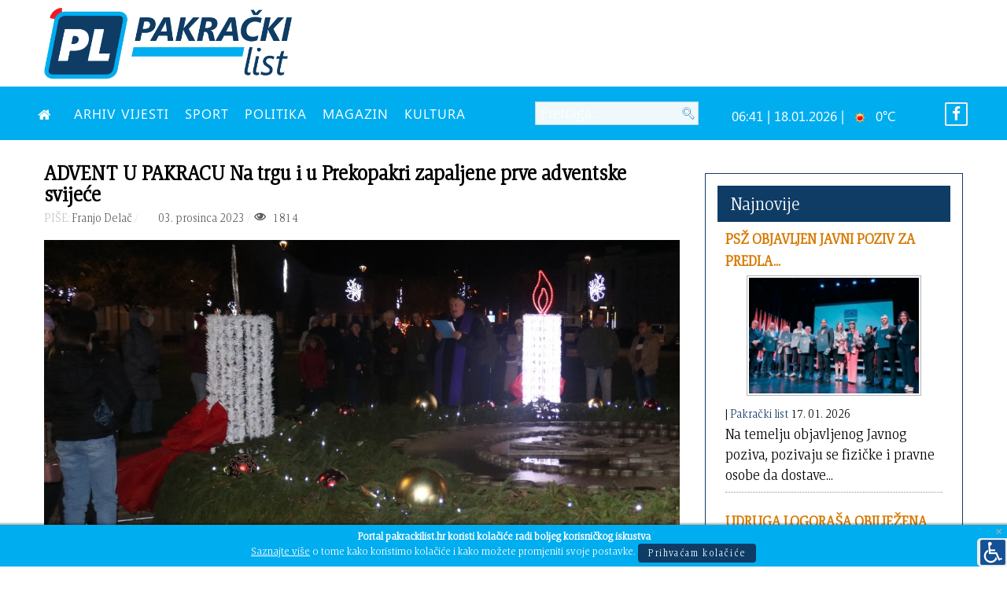

--- FILE ---
content_type: text/html; charset=utf-8
request_url: https://pakrackilist.hr/index.php/vijesti-novosti/16885-advent-u-pakracu-na-trgu-i-u-prekopakri-zapaljene-prve-adventske-svijece
body_size: 11549
content:
<!DOCTYPE html>
<html lang="hr-HR" dir="ltr">
        <head>
    
            <meta name="viewport" content="width=device-width, initial-scale=1.0">
        <meta http-equiv="X-UA-Compatible" content="IE=edge" />
        

                <link rel="icon" type="image/x-icon" href="/images/ikona.png" />
        
                <link rel="apple-touch-icon" sizes="180x180" href="/images/ikona.png">
        <link rel="icon" sizes="192x192" href="/images/ikona.png">
            
    <meta charset="utf-8" />
	<base href="https://pakrackilist.hr/index.php/vijesti-novosti/16885-advent-u-pakracu-na-trgu-i-u-prekopakri-zapaljene-prve-adventske-svijece" />
	<meta name="author" content="Franjo Delač" />
	<meta property="og:image" content="https://pakrackilist.hr/images/prosinac/advent_svećenik.JPG" />
	<meta property="twitter:image" content="https://pakrackilist.hr/images/prosinac/advent_svećenik.JPG" />
	<meta property="og:title" content="ADVENT U PAKRACU Na trgu i u Prekopakri zapaljene prve adventske svijeće" />
	<meta property="twitter:title" content="ADVENT U PAKRACU Na trgu i u Prekopakri zapaljene prve adventske svijeće" />
	<meta property="og:description" content="Paljenjem prve adventske svijeće na središnjem gradskom Trgu bana Jelačića započeo je ovogodišnji program Adventa u Pakracu, a popratili su ga i predstavnici Savjeta mladih Grada Pakraca. Prigodne riječi molitve uputio je pakrački župnik Jozo Zorić, a za glazbeni ugođaj pobrinuo se Dječji župni zb..." />
	<meta property="twitter:description" content="Paljenjem prve adventske svijeće na središnjem gradskom Trgu bana Jelačića započeo je ovogodišnji program Adventa u Pakracu, a popratili su ga i predstavnici Savjeta mladih Grada Pakraca. Prigodne riječi molitve uputio je pakrački župnik Jozo Zorić, a za glazbeni ugođaj pobrinuo se Dječji župni zb..." />
	<meta name="description" content="Informativni portal grada Pakraca" />
	<meta name="generator" content="Izrada internet stranica - Hosting by TJstudio.info" />
	<title>ADVENT U PAKRACU Na trgu i u Prekopakri zapaljene prve adventske svijeće - Pakrački LIST</title>
	<link href="/templates/pakrackilist/favicon.ico" rel="shortcut icon" type="image/vnd.microsoft.icon" />
	<link href="https://pakrackilist.hr/plugins/content/fastsocialshare/style/style.css" rel="stylesheet" />
	<link href="//cdnjs.cloudflare.com/ajax/libs/lightbox2/2.7.1/css/lightbox.css" rel="stylesheet" />
	<link href="/plugins/system/screenreader/screenreader/libraries/controller/css/elegant.css" rel="stylesheet" />
	<link href="/plugins/system/jce/css/content.css?badb4208be409b1335b815dde676300e" rel="stylesheet" />
	<link href="/media/com_rstbox/css/engagebox.css?5d9cedd4a6cb353172c68b076b39d69a" rel="stylesheet" />
	<link href="/modules/mod_carousel_banner/assets/css/style.min.css?v=3.0.0" rel="stylesheet" />
	<link href="/modules/mod_rokajaxsearch/css/rokajaxsearch.css" rel="stylesheet" />
	<link href="/modules/mod_rokajaxsearch/themes/blue/rokajaxsearch-theme.css" rel="stylesheet" />
	<link href="/modules/mod_sj_weather/assets/css/styles.css" rel="stylesheet" />
	<link href="https://pakrackilist.hr/modules/mod_bt_contentslider/tmpl/css/btcontentslider.css" rel="stylesheet" />
	<link href="/media/gantry5/assets/css/font-awesome.min.css" rel="stylesheet" />
	<link href="/media/gantry5/engines/nucleus/css-compiled/nucleus.css" rel="stylesheet" />
	<link href="/templates/pakrackilist/custom/css-compiled/helium_20.css" rel="stylesheet" />
	<link href="/media/gantry5/assets/css/bootstrap-gantry.css" rel="stylesheet" />
	<link href="/media/gantry5/engines/nucleus/css-compiled/joomla.css" rel="stylesheet" />
	<link href="/media/jui/css/icomoon.css" rel="stylesheet" />
	<link href="/templates/pakrackilist/custom/css-compiled/helium-joomla_20.css" rel="stylesheet" />
	<link href="/templates/pakrackilist/custom/css-compiled/custom_20.css" rel="stylesheet" />
	<style>
#accessibility-links #text_plugin{width:40px;}.rstboxes .rstboxCookieBar {
	overflow:hidden;
	font-size:16px;
}
.rstboxes .rstboxCookieBar .btn {
	margin-left:20px;
}
.rstboxes .rstboxCookieBar .rstbox-close:hover {
    background-color: rgba(0, 0, 0, 0.9);
    color: #fff;
}
.rstboxes .rstboxCookieBar .rstbox-close {
    background-color: rgba(0, 0, 0, 0.7);
    display: block;
    font-size: 35px;
    height: 100%;
    line-height: 0;
    padding: 38px 30px;
    right: 0;
    top: 0;
    width: auto;
}

@media only screen and (max-width:1024px) {
	.rstboxes .rstboxCookieBar .rstbox-close {
		display:none;
	}
}
		#rstbox_1 .rstbox-close:hover {
			color: rgba(128, 128, 128, 1) !important;
		}	
	#carouselbanner-wrp-186 .banneritem .banneritem-inner {border-radius:0px!important;overflow: hidden!important;}#carouselbanner-wrp-187 .banneritem .banneritem-inner {border-radius:0px!important;overflow: hidden!important;}#carouselbanner-wrp-190 .banneritem .banneritem-inner {border-radius:0px!important;overflow: hidden!important;}#carouselbanner-wrp-189 .banneritem .banneritem-inner {border-radius:0px!important;overflow: hidden!important;}
		@media screen and (max-width: 480px){.bt-cs .bt-row{width:100%!important;}}
	</style>
	<script type="application/json" class="joomla-script-options new">{"csrf.token":"45a6347acf72db3dda3ce5c3388eb2fe","system.paths":{"root":"","base":""}}</script>
	<script src="/media/jui/js/jquery.min.js?5d9cedd4a6cb353172c68b076b39d69a"></script>
	<script src="/media/jui/js/jquery-noconflict.js?5d9cedd4a6cb353172c68b076b39d69a"></script>
	<script src="/media/jui/js/jquery-migrate.min.js?5d9cedd4a6cb353172c68b076b39d69a"></script>
	<script src="/media/jui/js/bootstrap.min.js?5d9cedd4a6cb353172c68b076b39d69a"></script>
	<script src="//cdnjs.cloudflare.com/ajax/libs/lightbox2/2.7.1/js/lightbox.min.js"></script>
	<script src="/media/system/js/caption.js?5d9cedd4a6cb353172c68b076b39d69a"></script>
	<script src="/plugins/system/screenreader/screenreader/languages/hr-HR.js"></script>
	<script src="/plugins/system/screenreader/screenreader/libraries/tts/soundmanager/soundmanager2.js"></script>
	<script src="/plugins/system/screenreader/screenreader/libraries/tts/responsivevoice.js" defer></script>
	<script src="/plugins/system/screenreader/screenreader/libraries/tts/tts.js" defer></script>
	<script src="/plugins/system/screenreader/screenreader/libraries/controller/controller.js" defer></script>
	<script src="/media/com_rstbox/js/vendor/velocity.js?5d9cedd4a6cb353172c68b076b39d69a"></script>
	<script src="/media/com_rstbox/js/vendor/velocity.ui.js?5d9cedd4a6cb353172c68b076b39d69a"></script>
	<script src="/media/com_rstbox/js/engagebox.js?5d9cedd4a6cb353172c68b076b39d69a"></script>
	<script src="/modules/mod_carousel_banner/assets/js/tiny-slider.min.js?v=3.0.0"></script>
	<script src="/media/system/js/mootools-core.js?5d9cedd4a6cb353172c68b076b39d69a"></script>
	<script src="/media/system/js/core.js?5d9cedd4a6cb353172c68b076b39d69a"></script>
	<script src="/media/system/js/mootools-more.js?5d9cedd4a6cb353172c68b076b39d69a"></script>
	<script src="/modules/mod_rokajaxsearch/js/rokajaxsearch.js"></script>
	<script src="https://pakrackilist.hr/modules/mod_bt_contentslider/tmpl/js/slides.js"></script>
	<script src="https://pakrackilist.hr/modules/mod_bt_contentslider/tmpl/js/default.js"></script>
	<script src="https://pakrackilist.hr/modules/mod_bt_contentslider/tmpl/js/jquery.easing.1.3.js"></script>
	<script>
jQuery(window).on('load',  function() {
				new JCaption('img.caption');
			});window.soundManager.url = 'https://pakrackilist.hr/plugins/system/screenreader/screenreader/libraries/tts/soundmanager/swf/';
										  window.soundManager.debugMode = false;  
										  window.soundManager.defaultOptions.volume = 80;var screenReaderConfigOptions = {	baseURI: 'https://pakrackilist.hr/',
																			token: 'b5072722683aa48382a8d459ccbb41fa',
																			langCode: 'hr',
																			chunkLength: 600,
																			screenReaderVolume: '80',
																			screenReaderVoiceSpeed: 'slow',
																			position: 'bottomright',
																			scrolling: 'fixed',
																			targetAppendto: 'html',
																			targetAppendMode: 'bottom',
																			preload: 1,
																			autoBackgroundColor: 1,
																			readPage: 1,
																			readChildNodes: 1,
																			ieHighContrast: 1,
																			ieHighContrastAdvanced: 1,
																			selectedStorage: 'local',
																			gtranslateIntegration: 0,
																			selectMainpageareaText: 0,
																			excludeScripts: 1,
																			readImages: 0,
																			readImagesAttribute: 'alt',
																			readImagesOrdering: 'before',
																			readImagesHovering: 0,
																			mainpageSelector: '*[name*=main], *[class*=main], *[id*=main], *[id*=container], *[class*=container]',
																			showlabel: 1,
																			labeltext: ' ',
																			screenreaderIcon: 'wheelchair',
																			screenreader: 1,
																			highcontrast: 1,
																			highcontrastAlternate: 1,
																			colorHue: 180,
																			colorBrightness: 6,
																			rootTarget: 0,
																			dyslexicFont: 1,
																			grayHues: 1,
																			spacingSize: 1,
																			spacingSizeMin: 0,
																			spacingSizeMax: 10,
																			bigCursor: 0,
																			fontsizeMinimizedToolbar: 0,
																			fontsize: 1,
																			fontsizeDefault: 120,
																			fontsizeMin: 100,
																			fontsizeMax: 200,
																			fontsizeSelector: '',
																			fontSizeHeadersIncrement: 20,
																			toolbarBgcolor: '#eeeeee',
																			template: 'elegant.css',
																			templateOrientation: 'horizontal',
																			accesskey_play: 'P',
																			accesskey_pause: 'E',
																			accesskey_stop: 'S',
																			accesskey_increase: 'O',
																			accesskey_decrease: 'U',
																			accesskey_reset: 'R',
																			accesskey_highcontrast: 'H',
																			accesskey_highcontrast2: 'J',
																			accesskey_highcontrast3: 'K',
																			accesskey_dyslexic: 'D',
																			accesskey_grayhues: 'G',
																			accesskey_spacingsize_increase: 'M',
																			accesskey_spacingsize_decrease: 'N',
																			accesskey_bigcursor: 'W',
																			accesskey_skiptocontents: 'C',
																			accesskey_minimized: 'L',
																			volume_accesskeys: 1,
																			readerEngine: 'proxy_responsive',
																			useMobileReaderEngine: 0,
																			mobileReaderEngine: 'proxy_responsive',
																			proxyResponsiveApikey: 'YkiNlVQr',
																			hideOnMobile: 1,
																			useMinimizedToolbar: 1,
																			statusMinimizedToolbar: 'closed',
																			minimizedToolbarOnlyMobile: 0,
																			showSkipToContents: 0,
																			skipToContentsSelector: '',
																			removeLinksTarget: 0,
																			resetButtonBehavior: 'all'
																		};document.addEventListener('DOMContentLoaded', function(event) { 
	document.getElementById('carouselbanner-wrp-186').style.display = 'block'; // show
});window.addEvent((window.webkit) ? 'load' : 'domready', function() {
				window.rokajaxsearch = new RokAjaxSearch({
					'results': 'Rezultati',
					'close': '',
					'websearch': 0,
					'blogsearch': 0,
					'imagesearch': 0,
					'videosearch': 0,
					'imagesize': 'SMALL',
					'safesearch': 'MODERATE',
					'search': 'Pretraga...',
					'readmore': 'Pročitaj članak...',
					'noresults': 'Nema rezultata',
					'advsearch': 'Napredna tražilica',
					'page': 'Stranica',
					'page_of': 'od',
					'searchlink': 'https://pakrackilist.hr/index.php/pretraga',
					'advsearchlink': 'https://pakrackilist.hr/index.php?option=com_search&amp;view=search',
					'uribase': 'https://pakrackilist.hr/',
					'limit': '10',
					'perpage': '3',
					'ordering': 'newest',
					'phrase': 'any',
					'hidedivs': '',
					'includelink': 1,
					'viewall': 'Pogledaj sve rezultate',
					'estimated': 'estimated',
					'showestimated': 0,
					'showpagination': 1,
					'showcategory': 1,
					'showreadmore': 1,
					'showdescription': 1
				});
			});document.addEventListener('DOMContentLoaded', function(event) { 
	document.getElementById('carouselbanner-wrp-187').style.display = 'block'; // show
});document.addEventListener('DOMContentLoaded', function(event) { 
	document.getElementById('carouselbanner-wrp-190').style.display = 'block'; // show
});document.addEventListener('DOMContentLoaded', function(event) { 
	document.getElementById('carouselbanner-wrp-189').style.display = 'block'; // show
});
	</script>
	<meta property="og:title" content="ADVENT U PAKRACU Na trgu i u Prekopakri zapaljene prve adventske svijeće" />
	<meta property="og:type" content="article" />
	<meta property="og:image" content="https://pakrackilist.hr/images/prosinac/advent_svećenik.JPG" />
	<meta property="og:url" content="https://pakrackilist.hr/index.php/vijesti-novosti/16885-advent-u-pakracu-na-trgu-i-u-prekopakri-zapaljene-prve-adventske-svijece" />
	<meta property="og:site_name" content="Pakrački LIST" />
	<meta property="og:description" content=" Paljenjem prve adventske svijeće na središnjem gradskom Trgu bana Jelačića započeo je ovogodišnji program Adventa u Pakracu, a popratili su ga i predstavnici Savjeta mladih Grada Pakraca. Prigodne riječi molitve uputio je pakrački župnik Jozo Zorić, a za glazbeni ugođaj pobrinuo se Dječji župni zbor.  Sat vremena kasnije, prva adventska svijeća zapaljena je i ispred osnovne škole u Prekopakri, a tom prigodom blagoslovljen je kip Gospe koji je kroz donaciju velečasnoga Joze Zorića i EZ Martinović osvijetljen i postavljen na trgu. Tradicionalnom suradnjom Seljačke sloge, Mjesnog odbora, DVD-a i Udruge ''Hrvatska žena'' Prekopakre, upriličen je prigodan program i domjenak.  I ostale tri adventske svijeće bit će paljene subotom, na Trgu bana Josipa Jelačića. Paljenje druge bit će upriličeno iduće subote u 16.30, a uveličat će ga zbor „Vita Nova“ i udruga „Hrvatski pleter“ iz Pakraca. Za dva tjedna, paljenje će biti u 17 sati, uz sudjelovanje zbora OGŠ Pakrac i Udruge žena Donja Obrijež, a posljednja svijeća bit će upaljena dan uoči Badnjaka, također u 17 sati, uz prisustvovanje malih volontera i predstavnika Udruge djece branitelja Domovinskog rata Pakrac-Lipik." />
	<meta property="fb:app_id" content="966242223397117" />

    <!--[if (gte IE 8)&(lte IE 9)]>
        <script type="text/javascript" src="/media/gantry5/assets/js/html5shiv-printshiv.min.js"></script>
        <link rel="stylesheet" href="/media/gantry5/engines/nucleus/css/nucleus-ie9.css" type="text/css"/>
        <script type="text/javascript" src="/media/gantry5/assets/js/matchmedia.polyfill.js"></script>
        <![endif]-->
                        
</head>

    <body class="gantry g-helium-style site com_content view-article no-layout no-task dir-ltr itemid-114 outline-20 g-offcanvas-left g-default g-style-preset1">
        
                    

        <div id="g-offcanvas"  data-g-offcanvas-swipe="1" data-g-offcanvas-css3="1">
                        <div class="g-grid">                        

        <div class="g-block size-100">
             <div id="mobile-menu-5697-particle" class="g-content g-particle">            <div id="g-mobilemenu-container" data-g-menu-breakpoint="48rem"></div>
            </div>
        </div>
            </div>
    </div>
        <div id="g-page-surround">
            <div class="g-offcanvas-hide g-offcanvas-toggle" role="navigation" data-offcanvas-toggle aria-controls="g-offcanvas" aria-expanded="false"><i class="fa fa-fw fa-bars"></i></div>                        

                                            
                <section id="g-top">
                <div class="g-container">                                <div class="g-grid">                        

        <div class="g-block size-35 visible-desktop">
             <div id="logo-9608-particle" class="g-content g-particle">            <a href="/" target="_self" title="" aria-label="" rel="home" class="g-logo g-logo-helium">
                        <img src="/templates/pakrackilist/custom/images/Logo_PL_2020.png" style="max-height: 90px" alt="" />
            </a>
            </div>
        </div>
                    

        <div class="g-block size-65 align-right">
             <div class="g-content">
                                    <div class="platform-content"><div class="moduletable visible-desktop">
						
<div id="carouselbanner-wrp-186" class="carouselbanner-wrp">
	<div class="carouselbanner-186 carouselbanner">
			</div>
	<ul class="controls-container controls-container-186">
		<li></li>
		<li></li>
	</ul>
</div>

<script>var slider186 = tns({container: '.carouselbanner-186',
	items: 1,
	autoplay: true,
	autoplayTimeout: 3000,
	autoplayHoverPause:true,
	nav: false,
	autoplayButtonOutput: false,
	mode : 'carousel',
	animateIn: 'tns-fadeIn',
	animateOut: 'tns-fadeOut',
	speed: 1000,
	swipeAngle: false,
	edgePadding : 0,
	controlsContainer: '.controls-container-186',
	
});</script>

		</div></div>
            
        </div>
        </div>
            </div>
            </div>
        
    </section>
                                
                <section id="g-navigation">
                <div class="g-container">                                <div class="g-grid">                        

        <div class="g-block size-52 nomarginall nopaddingall">
             <div id="menu-6409-particle" class="g-content g-particle">            <nav class="g-main-nav" data-g-hover-expand="true">
        <ul class="g-toplevel">
                                                                                                        
        
                        
        
                
        <li class="g-menu-item g-menu-item-type-component g-menu-item-101 g-standard  ">
            <a class="g-menu-item-container" href="/index.php" title="NASLOVNA" aria-label="NASLOVNA">
                                                <i class="fa fa-home" aria-hidden="true"></i>
                                                    <span class="g-menu-item-content">
                            
                    </span>
                                                </a>
                                </li>
    
                                                                                        
        
                        
        
                
        <li class="g-menu-item g-menu-item-type-component g-menu-item-170 g-standard  ">
            <a class="g-menu-item-container" href="/index.php/mjesecni-arhiv">
                                                                <span class="g-menu-item-content">
                                    <span class="g-menu-item-title">ARHIV VIJESTI</span>
            
                    </span>
                                                </a>
                                </li>
    
                                                                                        
        
                        
        
                
        <li class="g-menu-item g-menu-item-type-component g-menu-item-141 g-standard  ">
            <a class="g-menu-item-container" href="/index.php/sport">
                                                                <span class="g-menu-item-content">
                                    <span class="g-menu-item-title">SPORT</span>
            
                    </span>
                                                </a>
                                </li>
    
                                                                                        
        
                        
        
                
        <li class="g-menu-item g-menu-item-type-component g-menu-item-143 g-standard  ">
            <a class="g-menu-item-container" href="/index.php/politika">
                                                                <span class="g-menu-item-content">
                                    <span class="g-menu-item-title">POLITIKA</span>
            
                    </span>
                                                </a>
                                </li>
    
                                                                                        
        
                        
        
                
        <li class="g-menu-item g-menu-item-type-component g-menu-item-174 g-standard  ">
            <a class="g-menu-item-container" href="/index.php/magazin">
                                                                <span class="g-menu-item-content">
                                    <span class="g-menu-item-title">MAGAZIN</span>
            
                    </span>
                                                </a>
                                </li>
    
                                                                                        
        
                        
        
                
        <li class="g-menu-item g-menu-item-type-component g-menu-item-144 g-standard  ">
            <a class="g-menu-item-container" href="/index.php/kultura-i-prosvjeta">
                                                                <span class="g-menu-item-content">
                                    <span class="g-menu-item-title">KULTURA</span>
            
                    </span>
                                                </a>
                                </li>
    
    
        </ul>
    </nav>
            </div>
        </div>
                    

        <div class="g-block size-20 visible-desktop">
             <div class="g-content">
                                    <div class="platform-content"><div class="moduletable ">
						<form name="rokajaxsearch" id="rokajaxsearch" class="blue" action="https://pakrackilist.hr/" method="get">
<div class="rokajaxsearch ">
	<div class="roksearch-wrapper">
		<input id="roksearch_search_str" name="searchword" type="text" class="inputbox roksearch_search_str" placeholder="Pretraga..." />
	</div>
	<input type="hidden" name="searchphrase" value="any"/>
	<input type="hidden" name="limit" value="20" />
	<input type="hidden" name="ordering" value="newest" />
	<input type="hidden" name="view" value="search" />
	<input type="hidden" name="option" value="com_search" />
	
	
	<div id="roksearch_results"></div>
</div>
<div id="rokajaxsearch_tmp" style="visibility:hidden;display:none;"></div>
</form>
		</div></div>
            
        </div>
        </div>
                    

        <div class="g-block size-23 nopaddingall align-right visible-desktop">
             <div class="g-content">
                                    <div class="platform-content"><div class="moduletable">
						
    <div class="pretext"></div>

<div class="sj_weather" id="sj_weather_150">
	<div class="sj_weather_moduleclass_sfx ">
		<div class="sj_weather_real_time sj_weather_item"><p></p></div>
		<div class="sj_weather_info sj_weather_item">06:41 | 18.01.2026 | <span class="sj_weather_icon"><img src="http://openweathermap.org/img/w/01d.png" alt/></span> 0&deg;C</div>
	</div>
</div>

    <div class="posttext"></div>
		</div></div>
            
        </div>
        </div>
                    

        <div class="g-block size-5 align-right nopaddingall visible-desktop">
             <div class="g-content">
                                    <div class="platform-content"><div class="moduletable ">
						

<div class="custom"  >
	<p class="lagano"><a href="https://www.facebook.com/pakrackilist/" target="_blank" rel="noopener"><span style="color: #fff;"><i class="fa fa-facebook fa-border"></i></span></a></p></div>
		</div></div>
            
        </div>
        </div>
            </div>
                            <div class="g-grid">                        

        <div class="g-block size-100 center hidden-desktop">
             <div id="custom-7483-particle" class="g-content g-particle">            <style>
.fixed-header {
        width: 100%;
        position: fixed;        
        background: #00adef;
        padding: 2px 0;
        color: #fff;
    }
    .fixed-header{
        top: 0;
left: 0;
    }
</style>
<div class="fixed-header"><a href="/index.php"><img class="roki" src="/wp-content/plist.png" width="40" height="40" vspace="5"></a></div>
            </div>
        </div>
            </div>
            </div>
        
    </section>
                
                                
                
    
                <section id="g-container-main" class="g-wrapper">
                <div class="g-container">                    <div class="g-grid">                        

        <div class="g-block size-70">
             <main id="g-mainbar">
                                        <div class="g-grid">                        

        <div class="g-block size-100">
             <div id="custom-6271-particle" class="g-content g-particle">            <hr class="nev hidden-desktop"/>
            </div>
        </div>
            </div>
                            <div class="g-grid">                        

        <div class="g-block size-100">
             <div class="g-content">
                                                            <div class="platform-content row-fluid"><div class="span12"><div class="item-page" itemscope itemtype="https://schema.org/Article">
	<meta itemprop="inLanguage" content="hr-HR" />
	
		
			<div class="page-header">
		<h2 itemprop="headline">
			ADVENT U PAKRACU Na trgu i u Prekopakri zapaljene prve adventske svijeće		</h2>
							</div>
					
		
						<dl class="article-info muted">

		
			<dt class="article-info-term">
							</dt>

							<dd class="createdby" itemprop="author" itemscope itemtype="https://schema.org/Person">
					<font color="#C3C3C3">PIŠE:</font> <span itemprop="name">Franjo Delač</span>	</dd>
			
			
			
			
			
		
												<dd class="create">
					<span class="icon-calendar" aria-hidden="true"></span>
					<time datetime="2023-12-03T09:54:09+01:00" itemprop="dateCreated">
						 03. prosinca 2023					</time>
			</dd>			
			
										<dd class="hits">
					<span class="icon-eye-open" aria-hidden="true"></span>
					<meta itemprop="interactionCount" content="UserPageVisits:1814" />
					 1814			</dd>						</dl>
	
	
		
								<div itemprop="articleBody">
		<p style="text-align: center;"><a href="/images/prosinac/advent_svećenik.JPG" data-lightbox="jh-image-popup"><img src="/images/prosinac/advent_svećenik.JPG" alt="advent svećenik" width="1090" height="706" /></a></p>
<p>Paljenjem prve adventske svijeće na središnjem gradskom Trgu bana Jelačića započeo je ovogodišnji program Adventa u Pakracu, a popratili su ga i predstavnici Savjeta mladih Grada Pakraca. Prigodne riječi molitve uputio je pakrački župnik Jozo Zorić, a za glazbeni ugođaj pobrinuo se Dječji župni zbor.</p>
<p style="text-align: center;"><a href="/images/prosinac/advent_pjevači.JPG" data-lightbox="jh-image-popup"><img src="/images/prosinac/advent_pjevači.JPG" alt="advent pjevači" width="1000" height="585" /></a></p>
<p>Sat vremena kasnije, prva adventska svijeća zapaljena je i ispred osnovne škole u Prekopakri, a tom prigodom blagoslovljen je kip Gospe koji je kroz donaciju velečasnoga Joze Zorića i EZ Martinović osvijetljen i postavljen na trgu. Tradicionalnom suradnjom Seljačke sloge, Mjesnog odbora, DVD-a i Udruge ''Hrvatska žena'' Prekopakre, upriličen je prigodan program i domjenak.</p>
<p style="text-align: center;"><a href="/images/listopad/advent_prekopakra_2023.png" data-lightbox="jh-image-popup"><img src="/images/listopad/advent_prekopakra_2023.png" alt="advent prekopakra 2023" width="1000" height="563" /></a></p>
<p>I ostale tri adventske svijeće bit će paljene subotom, na Trgu bana Josipa Jelačića. Paljenje druge bit će upriličeno iduće subote u 16.30, a uveličat će ga zbor „Vita Nova“ i udruga „Hrvatski pleter“ iz Pakraca. Za dva tjedna, paljenje će biti u 17 sati, uz sudjelovanje zbora OGŠ Pakrac i Udruge žena Donja Obrijež, a posljednja svijeća bit će upaljena dan uoči Badnjaka, također u 17 sati, uz prisustvovanje malih volontera i predstavnika Udruge djece branitelja Domovinskog rata Pakrac-Lipik.</p> <div class="fastsocialshare_container fastsocialshare-align-center"><div class="fastsocialshare-subcontainer"><script>
					var loadAsyncDeferredFacebook = function() {
						(function(d, s, id) {
						  var js, fjs = d.getElementsByTagName(s)[0];
						  if (d.getElementById(id)) return;
						  js = d.createElement(s); js.id = id;
						  js.src = "//connect.facebook.net/hr_HR/sdk.js#xfbml=1&version=v3.0";
						  fjs.parentNode.insertBefore(js, fjs);
						}(document, 'script', 'facebook-jssdk'));
					}
	
			  		if (window.addEventListener)
						window.addEventListener("load", loadAsyncDeferredFacebook, false);
					else if (window.attachEvent)
						window.attachEvent("onload", loadAsyncDeferredFacebook);
					else
				  		window.onload = loadAsyncDeferredFacebook;
					</script><div class="fastsocialshare-share-fbl fastsocialshare-button_count">
				<div class="fb-like"
					data-href="https://pakrackilist.hr/index.php/vijesti-novosti/16885-advent-u-pakracu-na-trgu-i-u-prekopakri-zapaljene-prve-adventske-svijece"
					data-layout="button_count"
                	data-width="100"
					data-action="like"
					data-show-faces="true"
					data-share="false">
				</div></div><div class="fastsocialshare-share-fbsh fb-shareme-core">
					<div class="fb-share-button fb-shareme-core"
						data-href="https://pakrackilist.hr/index.php/vijesti-novosti/16885-advent-u-pakracu-na-trgu-i-u-prekopakri-zapaljene-prve-adventske-svijece"
						data-layout="button"
						data-size="small">
					</div></div><div class="fastsocialshare-share-tw">
						<a href="https://twitter.com/intent/tweet" data-dnt="true" class="twitter-share-button"  data-text="ADVENT U PAKRACU Na trgu i u Prekopakri zapaljene prve adventske svijeće" data-count="horizontal" data-via="" data-url="https://pakrackilist.hr/index.php/vijesti-novosti/16885-advent-u-pakracu-na-trgu-i-u-prekopakri-zapaljene-prve-adventske-svijece" data-lang="hr">Tweet</a>
						</div>
						<script>
							var loadAsyncDeferredTwitter =  function() {
	            						var d = document;
	            						var s = 'script';
	            						var id = 'twitter-wjs';
					            		var js,fjs=d.getElementsByTagName(s)[0],p=/^http:/.test(d.location)?'http':'https';if(!d.getElementById(id)){
						        		js=d.createElement(s);js.id=id;js.src=p+'://platform.twitter.com/widgets.js';fjs.parentNode.insertBefore(js,fjs);}
					        		}
						
							if (window.addEventListener)
								window.addEventListener("load", loadAsyncDeferredTwitter, false);
							else if (window.attachEvent)
								window.attachEvent("onload", loadAsyncDeferredTwitter);
							else
								window.onload = loadAsyncDeferredTwitter;
						</script><div class="fastsocialshare-share-lin">
						<script type="text/javascript">
							var loadAsyncDeferredLinkedin =  function() {
								var po = document.createElement('script');
								po.type = 'text/javascript';
								po.async = true;
								po.src = 'https://platform.linkedin.com/in.js';
								po.innerHTML = 'lang: hr_HR';
								var s = document.getElementsByTagName('script')[0];
								s.parentNode.insertBefore(po, s);
							};
		
							 if (window.addEventListener)
							  window.addEventListener("load", loadAsyncDeferredLinkedin, false);
							else if (window.attachEvent)
							  window.attachEvent("onload", loadAsyncDeferredLinkedin);
							else
							  window.onload = loadAsyncDeferredLinkedin;
						</script>
						<script type="in/share" data-url="https://pakrackilist.hr/index.php/vijesti-novosti/16885-advent-u-pakracu-na-trgu-i-u-prekopakri-zapaljene-prve-adventske-svijece" data-counter="right"></script>
						</div></div></div>	</div>

	
							</div></div></div>
    
            
    </div>
        </div>
            </div>
                            <div class="g-grid">                        

        <div class="g-block size-100 nomarginall hidden-desktop">
             <div class="g-content">
                                    <div class="platform-content"><div class="moduletable ">
						
<div id="carouselbanner-wrp-187" class="carouselbanner-wrp">
	<div class="carouselbanner-187 carouselbanner">
			</div>
	<ul class="controls-container controls-container-187">
		<li></li>
		<li></li>
	</ul>
</div>

<script>var slider187 = tns({container: '.carouselbanner-187',
	items: 1,
	autoplay: true,
	autoplayTimeout: 3000,
	autoplayHoverPause:true,
	nav: false,
	autoplayButtonOutput: false,
	mode : 'carousel',
	animateIn: 'tns-fadeIn',
	animateOut: 'tns-fadeOut',
	speed: 1000,
	swipeAngle: false,
	edgePadding : 0,
	controlsContainer: '.controls-container-187',
	
});</script>

		</div></div><div class="platform-content"><div class="moduletable hidden-desktop">
						
<div id="carouselbanner-wrp-190" class="carouselbanner-wrp">
	<div class="carouselbanner-190 carouselbanner">
			</div>
	<ul class="controls-container controls-container-190">
		<li></li>
		<li></li>
	</ul>
</div>

<script>var slider190 = tns({container: '.carouselbanner-190',
	items: 1,
	autoplay: true,
	autoplayTimeout: 4000,
	autoplayHoverPause:true,
	nav: false,
	autoplayButtonOutput: false,
	mode : 'carousel',
	animateIn: 'tns-fadeIn',
	animateOut: 'tns-fadeOut',
	speed: 1000,
	swipeAngle: false,
	edgePadding : 0,
	controlsContainer: '.controls-container-190',
	
});</script>

		</div></div>
            
        </div>
        </div>
            </div>
            
    </main>
        </div>
                    

        <div class="g-block size-30">
             <aside id="g-sidebar">
                                        <div class="g-grid">                        

        <div class="g-block size-100">
             <div class="g-content">
                                    <div class="platform-content"><div class="moduletable visible-desktop">
						
<div id="carouselbanner-wrp-189" class="carouselbanner-wrp">
	<div class="carouselbanner-189 carouselbanner">
			</div>
	<ul class="controls-container controls-container-189">
		<li></li>
		<li></li>
	</ul>
</div>

<script>var slider189 = tns({container: '.carouselbanner-189',
	items: 1,
	autoplay: true,
	autoplayTimeout: 4000,
	autoplayHoverPause:true,
	nav: false,
	autoplayButtonOutput: false,
	mode : 'carousel',
	animateIn: 'tns-fadeIn',
	animateOut: 'tns-fadeOut',
	speed: 1000,
	swipeAngle: false,
	edgePadding : 0,
	controlsContainer: '.controls-container-189',
	
});</script>

		</div></div><div class="platform-content"><div class="moduletable box-outline title1 nomarginall visible-desktop">
							<h3 class="g-title">Najnovije</h3>
						<div id="btcontentslider155" style="display:none;width:auto" class="bt-cs bt-csbox-outline title1 nomarginall visible-desktop">
			<div class="slides_container" style="width:auto;">

			<div class="slide" style="width:auto">
					<div class="bt-row bt-row-first"  style="width:100%" >
				<div class="bt-inner">
								
										<a class="bt-title" target="_parent"
						title="PSŽ Objavljen Javni poziv za predlaganje dobitnika županijskih nagrada"
						href="/index.php/vijesti-novosti/19026-psz-javni-poziv-za-dostavu-prijedloga-za-dodjelu-zupanijskih-nagrada-2"> PSŽ Objavljen Javni poziv za predla... </a><br />
															<div class="bt-center">
					<a target="_parent"
						class="bt-image-link"
						title="PSŽ Objavljen Javni poziv za predlaganje dobitnika županijskih nagrada" href="/index.php/vijesti-novosti/19026-psz-javni-poziv-za-dostavu-prijedloga-za-dodjelu-zupanijskih-nagrada-2">
						<img  src="https://pakrackilist.hr/cache/mod_bt_contentslider/e2d7652fe083b991f413c54c5a1f0200-zupanija.jpg" alt="PSŽ Objavljen Javni poziv za predlaganje dobitnika županijskih nagrada"  style="width:220px;" title="PSŽ Objavljen Javni poziv za predlaganje dobitnika županijskih nagrada" />
					</a>
					</div>
															<div class="bt-extra">
											<span class="bt-author">| <a href="#" >Pakrački list</a>						</span>
																		<span class="bt-date">17. 01. 2026						</span>
											</div>
					
										<div class="bt-introtext">
					
Na temelju objavljenog&nbsp;Javnog poziva, pozivaju se fizičke i pravne osobe da dostave...					</div>
					
					
				</div>
				<!--end bt-inner -->
			</div>
			<!--end bt-row -->
			<div class="bt-row-separate"></div>						<div class="bt-row "  style="width:100%" >
				<div class="bt-inner">
								
										<a class="bt-title" target="_parent"
						title="UDRUGA LOGORAŠA Obilježena 34. obljetnica najveće razmjene logoraša Bučja "
						href="/index.php/vijesti-novosti/19032-obiljezena-34-obljetnica-najvece-razmjene-logorasa-iz-bucja"> UDRUGA LOGORAŠA Obilježena 34. oblj... </a><br />
															<div class="bt-center">
					<a target="_parent"
						class="bt-image-link"
						title="UDRUGA LOGORAŠA Obilježena 34. obljetnica najveće razmjene logoraša Bučja " href="/index.php/vijesti-novosti/19032-obiljezena-34-obljetnica-najvece-razmjene-logorasa-iz-bucja">
						<img  src="https://pakrackilist.hr/cache/mod_bt_contentslider/2dd93cfd71518acf1e9d4cf17f45ec6b-IMG_10376666.JPG" alt="UDRUGA LOGORAŠA Obilježena 34. obljetnica najveće razmjene logoraša Bučja "  style="width:220px;" title="UDRUGA LOGORAŠA Obilježena 34. obljetnica najveće razmjene logoraša Bučja " />
					</a>
					</div>
															<div class="bt-extra">
											<span class="bt-author">| <a href="#" >Suzana Bartolić</a>						</span>
																		<span class="bt-date">16. 01. 2026						</span>
											</div>
					
										<div class="bt-introtext">
					
Kod spomenika na zloglasni logor Bučje u četvrtak, 16. siječnja, dostojanstveno je obilj...					</div>
					
					
				</div>
				<!--end bt-inner -->
			</div>
			<!--end bt-row -->
			<div class="bt-row-separate"></div>						<div class="bt-row bt-row-last"  style="width:100%" >
				<div class="bt-inner">
								
										<a class="bt-title" target="_parent"
						title="Humanoidna robotica Tonka oduševila Zagreb - tehnologija budućnosti već je među nama"
						href="/index.php/vijesti-novosti/19029-humanoidna-robotica-tonka-odusevila-zagreb-tehnologija-buducnosti-vec-je-medu-nama"> Humanoidna robotica Tonka oduševila... </a><br />
															<div class="bt-center">
					<a target="_parent"
						class="bt-image-link"
						title="Humanoidna robotica Tonka oduševila Zagreb - tehnologija budućnosti već je među nama" href="/index.php/vijesti-novosti/19029-humanoidna-robotica-tonka-odusevila-zagreb-tehnologija-buducnosti-vec-je-medu-nama">
						<img  src="https://pakrackilist.hr/cache/mod_bt_contentslider/393d2930ccd274d606129c00defa63a2-slika1gg.jpg" alt="Humanoidna robotica Tonka oduševila Zagreb - tehnologija budućnosti već je među nama"  style="width:220px;" title="Humanoidna robotica Tonka oduševila Zagreb - tehnologija budućnosti već je među nama" />
					</a>
					</div>
															<div class="bt-extra">
											<span class="bt-author">| <a href="#" >Pakrački list</a>						</span>
																		<span class="bt-date">16. 01. 2026						</span>
											</div>
					
										<div class="bt-introtext">
					
Prva hrvatska humanoidna robotica Tonka, razvijena u tvrtki Vandri Robotics, je tijekom ...					</div>
					
					
				</div>
				<!--end bt-inner -->
			</div>
			<!--end bt-row -->
									<div style="clear: both;"></div>

		</div>
		<!--end bt-main-item page	-->
				<div class="slide" style="width:auto">
					<div class="bt-row bt-row-first"  style="width:100%" >
				<div class="bt-inner">
								
										<a class="bt-title" target="_parent"
						title="Objava javne rasprave o Prijedlogu izmjene i dopune Prostornog plana uređenja Grada Pakraca"
						href="/index.php/vijesti-novosti/19031-objava-javne-rasprave-o-prijedlogu-izmjene-i-dopune-prostornog-plana-uredenja-grada-pakraca"> Objava javne rasprave o Prijedlogu ... </a><br />
															<div class="bt-center">
					<a target="_parent"
						class="bt-image-link"
						title="Objava javne rasprave o Prijedlogu izmjene i dopune Prostornog plana uređenja Grada Pakraca" href="/index.php/vijesti-novosti/19031-objava-javne-rasprave-o-prijedlogu-izmjene-i-dopune-prostornog-plana-uredenja-grada-pakraca">
						<img  src="https://pakrackilist.hr/cache/mod_bt_contentslider/167b36fa2cd1daed75e7fda34fd50b68-slikapakracadron.jpg" alt="Objava javne rasprave o Prijedlogu izmjene i dopune Prostornog plana uređenja Grada Pakraca"  style="width:220px;" title="Objava javne rasprave o Prijedlogu izmjene i dopune Prostornog plana uređenja Grada Pakraca" />
					</a>
					</div>
															<div class="bt-extra">
											<span class="bt-author">| <a href="#" >Pakrački list</a>						</span>
																		<span class="bt-date">16. 01. 2026						</span>
											</div>
					
										<div class="bt-introtext">
					
Na temelju članka 96. Zakona o prostornom uređenju (Narodne novine broj 153/13, 65/17, 1...					</div>
					
					
				</div>
				<!--end bt-inner -->
			</div>
			<!--end bt-row -->
			<div class="bt-row-separate"></div>						<div class="bt-row "  style="width:100%" >
				<div class="bt-inner">
								
										<a class="bt-title" target="_parent"
						title="Pod utjecajem alkohola upravljao teretnim automobilom, a u prometnoj nesreći u Omanovcu vozač je lakše oziljeđen "
						href="/index.php/vijesti-novosti/19030-pod-utjecajem-alkohola-od-2-18-promila-upravljao-teretnim-automobilom"> Pod utjecajem alkohola upravljao te... </a><br />
															<div class="bt-center">
					<a target="_parent"
						class="bt-image-link"
						title="Pod utjecajem alkohola upravljao teretnim automobilom, a u prometnoj nesreći u Omanovcu vozač je lakše oziljeđen " href="/index.php/vijesti-novosti/19030-pod-utjecajem-alkohola-od-2-18-promila-upravljao-teretnim-automobilom">
						<img  src="https://pakrackilist.hr/cache/mod_bt_contentslider/fa71a6f13a3b08a2a978a390667d1743-A11bljeskalicapolicija.jpg" alt="Pod utjecajem alkohola upravljao teretnim automobilom, a u prometnoj nesreći u Omanovcu vozač je lakše oziljeđen "  style="width:220px;" title="Pod utjecajem alkohola upravljao teretnim automobilom, a u prometnoj nesreći u Omanovcu vozač je lakše oziljeđen " />
					</a>
					</div>
															<div class="bt-extra">
											<span class="bt-author">| <a href="#" >Pakrački list</a>						</span>
																		<span class="bt-date">16. 01. 2026						</span>
											</div>
					
										<div class="bt-introtext">
					
U četvrtak 15. siječnja 2026. oko 17.10 sati u Pakracu u Ulici Šeovački put, policijski ...					</div>
					
					
				</div>
				<!--end bt-inner -->
			</div>
			<!--end bt-row -->
			<div class="bt-row-separate"></div>						<div class="bt-row bt-row-last"  style="width:100%" >
				<div class="bt-inner">
								
										<a class="bt-title" target="_parent"
						title="PSŽ Sportskoj zajednici dodijeljeno 388 tisuća eura za razvoj sporta djece i mladih"
						href="/index.php/vijesti-novosti/19028-psz-sportskoj-zajednici-dodijeljeno-388-tisuca-eura-za-razvoj-sporta-djece-i-mladih"> PSŽ Sportskoj zajednici dodijeljeno... </a><br />
															<div class="bt-center">
					<a target="_parent"
						class="bt-image-link"
						title="PSŽ Sportskoj zajednici dodijeljeno 388 tisuća eura za razvoj sporta djece i mladih" href="/index.php/vijesti-novosti/19028-psz-sportskoj-zajednici-dodijeljeno-388-tisuca-eura-za-razvoj-sporta-djece-i-mladih">
						<img  src="https://pakrackilist.hr/cache/mod_bt_contentslider/cc061c1135b64307f7407b871a62e7ab-slika-zupanijske-sportske-zajednice.jpg" alt="PSŽ Sportskoj zajednici dodijeljeno 388 tisuća eura za razvoj sporta djece i mladih"  style="width:220px;" title="PSŽ Sportskoj zajednici dodijeljeno 388 tisuća eura za razvoj sporta djece i mladih" />
					</a>
					</div>
															<div class="bt-extra">
											<span class="bt-author">| <a href="#" >Pakrački list</a>						</span>
																		<span class="bt-date">16. 01. 2026						</span>
											</div>
					
										<div class="bt-introtext">
					
Ministar turizma i sporta Tonči Glavina donio je Odluku o sufinanciranju programa razvoj...					</div>
					
					
				</div>
				<!--end bt-inner -->
			</div>
			<!--end bt-row -->
									<div style="clear: both;"></div>

		</div>
		<!--end bt-main-item page	-->
				<div class="slide" style="width:auto">
					<div class="bt-row bt-row-first"  style="width:100%" >
				<div class="bt-inner">
								
										<a class="bt-title" target="_parent"
						title="15 PO 15 CIJELA HRVATSKA ČITA DJECI Aktivnosti u Gradskoj knjižnici Pakrac"
						href="/index.php/kultura-i-prosvjeta/17-prosvjeta/19024-15-po-15-cijela-hevatska-cita-djeci-aktivnosti-u-gradskoj-knjiznici-pakrac"> 15 PO 15 CIJELA HRVATSKA ČITA DJECI... </a><br />
															<div class="bt-center">
					<a target="_parent"
						class="bt-image-link"
						title="15 PO 15 CIJELA HRVATSKA ČITA DJECI Aktivnosti u Gradskoj knjižnici Pakrac" href="/index.php/kultura-i-prosvjeta/17-prosvjeta/19024-15-po-15-cijela-hevatska-cita-djeci-aktivnosti-u-gradskoj-knjiznici-pakrac">
						<img  src="https://pakrackilist.hr/cache/mod_bt_contentslider/212c796bc5e37937a5619780456e63dc-15_po_15_GK_Pakrac.png" alt="15 PO 15 CIJELA HRVATSKA ČITA DJECI Aktivnosti u Gradskoj knjižnici Pakrac"  style="width:220px;" title="15 PO 15 CIJELA HRVATSKA ČITA DJECI Aktivnosti u Gradskoj knjižnici Pakrac" />
					</a>
					</div>
															<div class="bt-extra">
											<span class="bt-author">| <a href="#" >Pakrački list</a>						</span>
																		<span class="bt-date">15. 01. 2026						</span>
											</div>
					
										<div class="bt-introtext">
					


&nbsp;
Danas, 15. siječnja, je prvi dan čitalačkog izazova 15 po 15 : cijela Hrvats...					</div>
					
					
				</div>
				<!--end bt-inner -->
			</div>
			<!--end bt-row -->
			<div class="bt-row-separate"></div>						<div class="bt-row "  style="width:100%" >
				<div class="bt-inner">
								
										<a class="bt-title" target="_parent"
						title="15. siječnja 1992. - Dan kada je Hrvatska potvrđena kao međunarodno priznata država"
						href="/index.php/vijesti-novosti/19023-15-sijecnja-1992-dan-kada-je-hrvatska-potvrdena-kao-medunarodno-priznata-drzava"> 15. siječnja 1992. - Dan kada je Hr... </a><br />
															<div class="bt-center">
					<a target="_parent"
						class="bt-image-link"
						title="15. siječnja 1992. - Dan kada je Hrvatska potvrđena kao međunarodno priznata država" href="/index.php/vijesti-novosti/19023-15-sijecnja-1992-dan-kada-je-hrvatska-potvrdena-kao-medunarodno-priznata-drzava">
						<img  src="https://pakrackilist.hr/cache/mod_bt_contentslider/1b6aa534b37e9870c9c4620043391453-e6f206fbf1024c9eb1cd9775e11c35bb_XL.jpg" alt="15. siječnja 1992. - Dan kada je Hrvatska potvrđena kao međunarodno priznata država"  style="width:220px;" title="15. siječnja 1992. - Dan kada je Hrvatska potvrđena kao međunarodno priznata država" />
					</a>
					</div>
															<div class="bt-extra">
											<span class="bt-author">| <a href="#" >Suzana Bartolić</a>						</span>
																		<span class="bt-date">15. 01. 2026						</span>
											</div>
					
										<div class="bt-introtext">
					
Republika Hrvatska 15. siječnja obilježava Dan međunarodnog priznanja, jedan od ključnih...					</div>
					
					
				</div>
				<!--end bt-inner -->
			</div>
			<!--end bt-row -->
			<div class="bt-row-separate"></div>						<div class="bt-row bt-row-last"  style="width:100%" >
				<div class="bt-inner">
								
										<a class="bt-title" target="_parent"
						title="Gradonačelnik Tomislav Novinc čestitao Pauli Lucić na uspjesima u sportu, ali i umjetnosti"
						href="/index.php/vijesti-novosti/19022-gradonacelnik-tomislav-novinc-cestitao-pauli-lucic-na-uspjesima-u-sportu-ali-i-umjetnosti"> Gradonačelnik Tomislav Novinc česti... </a><br />
															<div class="bt-center">
					<a target="_parent"
						class="bt-image-link"
						title="Gradonačelnik Tomislav Novinc čestitao Pauli Lucić na uspjesima u sportu, ali i umjetnosti" href="/index.php/vijesti-novosti/19022-gradonacelnik-tomislav-novinc-cestitao-pauli-lucic-na-uspjesima-u-sportu-ali-i-umjetnosti">
						<img  src="https://pakrackilist.hr/cache/mod_bt_contentslider/70a0d1a756b909220ed40200e90a569f-IMG_0935542256325.JPG" alt="Gradonačelnik Tomislav Novinc čestitao Pauli Lucić na uspjesima u sportu, ali i umjetnosti"  style="width:220px;" title="Gradonačelnik Tomislav Novinc čestitao Pauli Lucić na uspjesima u sportu, ali i umjetnosti" />
					</a>
					</div>
															<div class="bt-extra">
											<span class="bt-author">| <a href="#" >Suzana Bartolić</a>						</span>
																		<span class="bt-date">14. 01. 2026						</span>
											</div>
					
										<div class="bt-introtext">
					
Gradonačelnik Pakraca Tomislav Novinc pozvao je 14. siječnja 15-godišnju Paulu Lucić kak...					</div>
					
					
				</div>
				<!--end bt-inner -->
			</div>
			<!--end bt-row -->
									<div style="clear: both;"></div>

		</div>
		<!--end bt-main-item page	-->
			</div>
</div>
<!--end bt-container -->
<div style="clear: both;"></div>

<script type="text/javascript">	
	if(typeof(btcModuleIds)=='undefined'){var btcModuleIds = new Array();var btcModuleOpts = new Array();}
	btcModuleIds.push(155);
	btcModuleOpts.push({
			slideEasing : 'jswing',
			fadeEasing : 'jswing',
			effect: 'fade,fade',
			preloadImage: 'https://pakrackilist.hr//modules/mod_bt_contentslider/tmpl/images/loading.gif',
			generatePagination: false,
			play: 8000,						
			hoverPause: true,	
			slideSpeed : 500,
			autoHeight:true,
			fadeSpeed : 500,
			equalHeight:true,
			width: 'auto',
			height: 'auto',
			pause: 100,
			preload: true,
			paginationClass: 'bt_handles_num',
			generateNextPrev:false,
			prependPagination:true,
			touchScreen:0	});
</script>

		</div></div>
            
        </div>
        </div>
            </div>
            
    </aside>
        </div>
            </div>
    </div>
        
    </section>
    
                                
                <footer id="g-footer">
                <div class="g-container">                                <div class="g-grid">                        

        <div class="g-block size-5 visible-desktop">
             <div id="logo-9571-particle" class="g-content g-particle">            <a href="/" target="_self" title="" aria-label="" rel="home" class="g-logo g-logo-helium">
                        <img src="/images/ikona.png" style="max-height: 90px" alt="" />
            </a>
            </div>
        </div>
                    

        <div class="g-block size-25">
             <div id="copyright-1736-particle" class="g-content g-particle">            <div class="g-copyright ">
    &copy;
            Pakrački list
        2021 -     2026
    <br />Developed by <a href="https://tjstudio.info" target="_blank">TJstudio</a></div>
            </div>
        </div>
                    

        <div class="g-block size-60 align-right visible-desktop">
             <div id="menu-3427-particle" class="g-content g-particle">            <nav class="g-main-nav" data-g-hover-expand="false">
        <ul class="g-toplevel">
                                                                                                        
        
                        
        
                
        <li class="g-menu-item g-menu-item-type-component g-menu-item-126 g-standard  ">
            <a class="g-menu-item-container" href="/index.php/impressum">
                                                                <span class="g-menu-item-content">
                                    <span class="g-menu-item-title">Impressum</span>
            
                    </span>
                                                </a>
                                </li>
    
                                                                                        
        
                        
        
                
        <li class="g-menu-item g-menu-item-type-component g-menu-item-127 g-standard  ">
            <a class="g-menu-item-container" href="/index.php/onama">
                                                                <span class="g-menu-item-content">
                                    <span class="g-menu-item-title">| O nama</span>
            
                    </span>
                                                </a>
                                </li>
    
                                                                                        
        
                        
        
                
        <li class="g-menu-item g-menu-item-type-component g-menu-item-158 g-standard  ">
            <a class="g-menu-item-container" href="/index.php/pristupacnost">
                                                                <span class="g-menu-item-content">
                                    <span class="g-menu-item-title">| GDPR</span>
            
                    </span>
                                                </a>
                                </li>
    
                                                                                        
        
                        
        
                
        <li class="g-menu-item g-menu-item-type-component g-menu-item-128 g-standard  ">
            <a class="g-menu-item-container" href="/index.php/oglasavanje">
                                                                <span class="g-menu-item-content">
                                    <span class="g-menu-item-title">| Oglasi</span>
            
                    </span>
                                                </a>
                                </li>
    
                                                                                        
        
                        
        
                
        <li class="g-menu-item g-menu-item-type-component g-menu-item-154 g-standard  ">
            <a class="g-menu-item-container" href="/index.php/pretraga">
                                                                <span class="g-menu-item-content">
                                    <span class="g-menu-item-title">| Pretraga</span>
            
                    </span>
                                                </a>
                                </li>
    
    
        </ul>
    </nav>
            </div>
        </div>
                    

        <div class="g-block size-10">
             <div id="totop-8670-particle" class="g-content g-particle">            <div class="">
    <div class="g-totop">
        <a href="#" id="g-totop" rel="nofollow">
                        <i class="fa fa-chevron-up fa-fw"></i>                    </a>
    </div>
</div>
            </div>
        </div>
            </div>
            </div>
        
    </footer>
            
                        

        </div>
                    

                        <script type="text/javascript" src="/media/gantry5/assets/js/main.js"></script>
    

    

        
    
<div class="rstboxes" data-t="45a6347acf72db3dda3ce5c3388eb2fe" data-baseurl="https://pakrackilist.hr/" data-site="650b9dd61423691f664181056823ea2f" data-debug="0" >

	
	
	<div id="rstbox_1"  class="rstbox rstbox_bottom-center rstbox_custom  eb-popup rstbox-acm rstbox-acc rstbox_shd_1 formVer" data-settings='{"delay":"0","transitionin":"rstbox.slideUpIn","transitionout":"rstbox.slideUpOut","duration":"400","autohide":"1","closeopened":"0","preventpagescroll":false,"log":1,"testmode":"0","autoclose":false}' data-trigger="pageload" data-cookietype="days" data-cookietime="10" data-title="Cookie bar" style="max-width:100%;height:auto;background-color:rgba(0, 173, 239, 1);color:rgba(255, 255, 255, 1);border:none 5px rgba(46, 198, 100, 1);border-radius:0px;padding:5px;z-index:99999" role="dialog" tabindex="-1">
		
		
<button type="button" data-ebox-cmd="closeKeep" class="rstbox-close" aria-label="Close" style="color:rgba(174, 174, 174, 1);font-size:16px">
			<span aria-hidden="true">&times;</span>
	</button>
	

		<div class="rstbox-container">
						<div class="rstbox-content">
				<b>Portal pakrackilist.hr koristi kolačiće radi boljeg korisničkog iskustva</b><br /><a href="/index.php/onama" style="color: #ffffff;"><u>Saznajte više</u></a> o tome kako koristimo kolačiće i kako možete promjeniti svoje postavke. <a href="#" class="btn btn-primary" data-rstbox-command="closeKeep"><span style="color: #fff;"> Prihvaćam kolačiće</span></a>			</div>
		</div>
			</div>	
	</div>

</body>
</html>


--- FILE ---
content_type: text/css
request_url: https://pakrackilist.hr/modules/mod_sj_weather/assets/css/styles.css
body_size: 262
content:
.sj_weather_item {
	float:left;
	color:#fff;
	padding:0 10px;
}
.sj_weather_item p { 
	padding:0px;
	margin:0px;
}

.sj_weather_moduleclass_sfx {
	overflow:hidden;
	float:left;
	padding:10px 0;
}

.sj_weather_info p {
	float:right;
	
}
.posttext{
	margin-top:-7px;
}
.sj_weather_icon {

}

.sj_weather {
	overflow:hidden;
}

.sj_weather_icon img {
	width:auto;
	height:auto;
}

.sj_weather_icon {
	width: 30px;
	margin-top: -7px;
	display: inline-block;
}

.sj_weather_real_time {
	border-right:1px solid #fff;
}

.sj_weather_real_day {
	border-right:1px solid #fff;
}

--- FILE ---
content_type: text/css
request_url: https://pakrackilist.hr/templates/pakrackilist/custom/css-compiled/custom_20.css
body_size: 3974
content:
/* GANTRY5 DEVELOPMENT MODE ENABLED.

   WARNING: This file is automatically generated by Gantry5. Any modifications to this file will be lost!

   For more information on modifying CSS, please read:

   http://docs.gantry.org/gantry5/configure/styles
   http://docs.gantry.org/gantry5/tutorials/adding-a-custom-style-sheet
 */

/* G intro ------------------------------- */
/* line 3, templates/pakrackilist/custom/scss/custom.scss */
#g-intro {
  padding: 0rem 0;
}
/* MOBILNI HEDER ------------------------- */
/* line 8, templates/pakrackilist/custom/scss/custom.scss */
.fixed-header {
  width: 100%;
  position: fixed;
  background: #0e3c64 !important;
  padding: 2px 0;
  color: #fff;
}
/* Karausel BANNER */
/* line 17, templates/pakrackilist/custom/scss/custom.scss */
.carouselbanner {
  margin: 0rem 0;
}
/* IKONA home MOBILNO -------------------------------------------------------- */
/* line 23, templates/pakrackilist/custom/scss/custom.scss */
#g-mobilemenu-container i {
  line-height: 2.4rem;
}
/* FIX FONT AWSAME -----------------------------------------------------------  */
/* line 28, templates/pakrackilist/custom/scss/custom.scss */
.fa-fw {
  width: 1.28571429em;
  text-align: center;
  color: #fff;
  position: fixed;
  top: 8px;
}
/* line 35, templates/pakrackilist/custom/scss/custom.scss */
.fa-border {
  padding: 0.2em 0.4em 0.2em;
  border: solid 0.08em #eee;
  border-radius: 0.1em;
}
/* ČLANAK AUTOR VIRIJEME ------------------------------------------------------ */
/* line 42, templates/pakrackilist/custom/scss/custom.scss */
dl.article-info dd {
  font-family: "tekst";
  text-transform: uppercase;
  color: #5b5b5b;
  font-size: 0.85rem;
  line-height: 1.35;
}
/* line 49, templates/pakrackilist/custom/scss/custom.scss */
dl.article-info dd {
  text-transform: none;
  font-size: 0.95rem;
}
/* NOPADDING -----------------------------------------------------------  */
/* line 55, templates/pakrackilist/custom/scss/custom.scss */
.nopaddingall {
  padding: 4px 0 0 0 !important;
}
/* line 58, templates/pakrackilist/custom/scss/custom.scss */
.razmak .g-content {
  margin: 1px 10px 0 0;
  padding: 0 0.38rem;
}
/* BOX10 -----------------------------------------------------------  */
/* line 64, templates/pakrackilist/custom/scss/custom.scss */
.oglas {
  margin: 5px;
  padding: 0px;
}
/* RAXO -----------------------------------------------------------  */
@media screen and (min-width: 600px) {
  /* line 71, templates/pakrackilist/custom/scss/custom.scss */
  .raxo-prime article {
    margin: 4px;
  }
  /* line 74, templates/pakrackilist/custom/scss/custom.scss */
  .raxo-prime .raxo-top .raxo-title {
    font-size: 30px;
    line-height: 36px;
  }
  /* line 78, templates/pakrackilist/custom/scss/custom.scss */
  .raxo-prime .raxo-top .raxo-title a {
    max-height: 110px;
  }
  /* line 81, templates/pakrackilist/custom/scss/custom.scss */
  .raxo-prime .raxo-title {
    line-height: 23px;
  }
  /* line 84, templates/pakrackilist/custom/scss/custom.scss */
  .raxo-prime .raxo-title a {
    max-height: 90px;
  }
}
/* RAXO MOBILE-----------------------------------------------------------  */
@media screen and (max-width: 600px) {
  /* line 90, templates/pakrackilist/custom/scss/custom.scss */
  .raxo-prime .raxo-title {
    line-height: 22px;
  }
  /* line 93, templates/pakrackilist/custom/scss/custom.scss */
  .raxo-prime .raxo-title a {
    max-height: 130px;
  }
  /* line 96, templates/pakrackilist/custom/scss/custom.scss */
  .raxo-prime .raxo-top .raxo-title a {
    max-height: 150px;
  }
}
/* SPORT -----------------------------------------------------------  */
/* line 102, templates/pakrackilist/custom/scss/custom.scss */
.nspLinks .nspLinkScroll1 ul li {
  border-top: 0px solid #eee;
}
/* UL LIONK TAG -----------------------------------------------------------  */
/* line 107, templates/pakrackilist/custom/scss/custom.scss */
ul, ol, dl {
  margin-top: 0.5rem;
  margin-bottom: 0.5rem;
}
/* VRIJEME -----------------------------------------------------------  */
/* line 113, templates/pakrackilist/custom/scss/custom.scss */
.sj_weather_item {
  color: #fff;
}
/* line 116, templates/pakrackilist/custom/scss/custom.scss */
.sj_weather_moduleclass_sfx {
  float: right;
}
/* ČLANCI -----------------------------------------------------------  */
/* line 121, templates/pakrackilist/custom/scss/custom.scss */
dl.article-info dd:not(:last-child)::after {
  margin: 0 0px;
}
/* line 124, templates/pakrackilist/custom/scss/custom.scss */
dl.article-info {
  margin-top: 0.2rem;
  margin-bottom: 0rem;
}
/* line 128, templates/pakrackilist/custom/scss/custom.scss */
img.avatar.author_avatar {
  border-radius: 50%;
  height: 30px;
  width: 30px;
  display: inline-block;
  margin-left: 5px;
}
/* line 135, templates/pakrackilist/custom/scss/custom.scss */
.createdby span {
  display: inline-block;
}
/* line 139, templates/pakrackilist/custom/scss/custom.scss */
.createdby img.avatar.author_avatar {
  float: left;
  margin: -5px 5px 5px 0;
}
/* PAGINACIJA -----------------------------------------------------------  */
/* line 145, templates/pakrackilist/custom/scss/custom.scss */
.pagination {
  margin: 10px 0;
}
/* DUGMAD OPŠIRNIJE -----------------------------------------------------------  */
/* line 150, templates/pakrackilist/custom/scss/custom.scss */
.edit.item-page .btn-toolbar .btn, .pager.pagenav a, p.readmore .btn, .contact .form-actions .btn, #contact-form .controls .btn-primary.validate, .profile .btn, .login .btn, .logout .btn, .registration .btn, .profile-edit .btn, .remind .btn, .reset .btn, .search #searchForm .btn, .finder #searchForm .btn, .search #search-form .btn, .finder #search-form .btn {
  font-weight: 300;
  font-size: 0.8rem;
  line-height: 1.15;
  letter-spacing: 0.1rem;
  text-transform: none;
  background: #fff;
  color: #0f3c65;
  border: 1px solid #0f3c65;
  border-radius: 0rem;
  margin: 0 0 0.5rem 0;
  padding: 0.5rem 0.5rem;
  vertical-align: middle;
}
/* line 164, templates/pakrackilist/custom/scss/custom.scss */
.btn-primary {
  font-weight: 200;
  font-size: 0.8rem;
  line-height: 1.15;
  letter-spacing: none;
  text-transform: none;
}
/* line 171, templates/pakrackilist/custom/scss/custom.scss */
.button {
  font-weight: 300;
  font-size: 0.8rem;
  line-height: 1.15;
  letter-spacing: 0.1rem;
  text-transform: none;
  background: #0f3c65;
  color: #fff;
  border: 1px solid #fff;
  border-radius: 0.5rem;
  margin: 0 0 0.5rem 0;
  padding: 0.5rem 0.5rem;
  vertical-align: middle;
}
/* FOOTER -----------------------------------------------------------  */
/* line 187, templates/pakrackilist/custom/scss/custom.scss */
#g-footer {
  padding: 0.5rem 0;
}
/* line 190, templates/pakrackilist/custom/scss/custom.scss */
#g-footer a {
  color: #fff;
}
/* BODY -----------------------------------------------------------  */
/* line 195, templates/pakrackilist/custom/scss/custom.scss */
.g-content {
  margin: 0.625rem;
  padding: 0 0.38rem;
}
/* line 199, templates/pakrackilist/custom/scss/custom.scss */
#g-mainbar {
  padding: 0.5rem 0;
}
/* BOX -----------------------------------------------------------  */
/* line 204, templates/pakrackilist/custom/scss/custom.scss */
.platform-content, .moduletable, .widget {
  margin: 2rem 0;
  margin-top: 0rem;
  padding: 0rem 0;
  padding-top: 0rem;
}
/* line 210, templates/pakrackilist/custom/scss/custom.scss */
.box5.moduletable, .box5.widget, .box5.g-outer-box, .box5 > .g-content {
  background: #3cb043;
}
/* line 213, templates/pakrackilist/custom/scss/custom.scss */
.box5.moduletable, .box5.widget, .box5 > .g-content {
  color: #fff;
}
/* line 216, templates/pakrackilist/custom/scss/custom.scss */
.title1 .g-title, .title2 .g-title, .title-gradient .g-title, .title-outline .g-title {
  margin: -0.938rem -0.938rem 0rem -0.938rem;
}
/* line 219, templates/pakrackilist/custom/scss/custom.scss */
.box2.moduletable, .box2.widget, .box2.g-outer-box, .box2 > .g-content {
  background: #cfcfc4;
}
/* line 222, templates/pakrackilist/custom/scss/custom.scss */
.box2.moduletable, .box2.widget, .box2 > .g-content {
  color: #424753;
}
/* line 225, templates/pakrackilist/custom/scss/custom.scss */
.moduletable[class*="box"], .widget[class*="box"] {
  padding: 0.938rem;
  margin: 3px;
}
/* GEXPAND -----------------------------------------------------------  */
/* line 231, templates/pakrackilist/custom/scss/custom.scss */
#g-expanded {
  padding: 5px 0 0 0;
}
/* HEDER -----------------------------------------------------------  */
/* line 236, templates/pakrackilist/custom/scss/custom.scss */
#g-header {
  padding: 5px 0 0 0;
}
@media screen and (min-width: 600px) {
  /* line 240, templates/pakrackilist/custom/scss/custom.scss */
  .pomak {
    padding: 0 0 0 5px;
  }
  /* line 243, templates/pakrackilist/custom/scss/custom.scss */
  .pomak2 {
    padding: 0 5px 0 0;
  }
}
/* SIDEBAR -----------------------------------------------------------  */
/* line 249, templates/pakrackilist/custom/scss/custom.scss */
#g-sidebar {
  padding: 0rem 0;
}
/* line 252, templates/pakrackilist/custom/scss/custom.scss */
#g-aside {
  padding: 0rem 0;
}
/* TRAŽILICA -----------------------------------------------------------  */
/* line 257, templates/pakrackilist/custom/scss/custom.scss */
form {
  margin: 17px 0 0px;
}
/* line 260, templates/pakrackilist/custom/scss/custom.scss */
input[type="text"], input[type="password"], input[type="datetime"], input[type="datetime-local"], input[type="date"], input[type="month"], input[type="time"], input[type="week"], input[type="number"], input[type="email"], input[type="url"], input[type="search"], input[type="tel"], input[type="color"], .uneditable-input {
  height: 30px;
}
/* line 263, templates/pakrackilist/custom/scss/custom.scss */
select, textarea, input[type="text"], input[type="password"], input[type="datetime"], input[type="datetime-local"], input[type="date"], input[type="month"], input[type="time"], input[type="week"], input[type="number"], input[type="email"], input[type="url"], input[type="search"], input[type="tel"], input[type="color"], .uneditable-input {
  display: inline-block;
  padding: 4px 6px;
  margin-bottom: 10px;
  font-size: 14px;
  vertical-align: middle;
  border-radius: 0px;
}
/* GLAVNI IZBORNIK -----------------------------------------------------------  */
/* line 273, templates/pakrackilist/custom/scss/custom.scss */
.g-main-nav .g-toplevel > li > .g-menu-item-container, .g-main-nav .g-sublevel > li > .g-menu-item-container {
  font-family: "izbornik1";
  letter-spacing: 1px;
  font-weight: 100;
}
/* line 279, templates/pakrackilist/custom/scss/custom.scss */
.g-main-nav .g-toplevel > li > .g-menu-item-container, .g-main-nav .g-sublevel > li > .g-menu-item-container {
  font-size: 13pt;
}
/* line 282, templates/pakrackilist/custom/scss/custom.scss */
#g-navigation .g-main-nav .g-toplevel > li > .g-menu-item-container > .g-menu-item-content {
  padding: 0rem 0 0.2345rem;
}
/* VRIJEME ------------------------------------------ */
/* line 288, templates/pakrackilist/custom/scss/custom.scss */
.sj_weather_item {
  font-family: "izbornik1";
  font-weight: 100;
  font-size: 12.5pt;
}
/* BOX 9 TITLE 9 SPORT -----------------------------------------------------------  */
/* line 295, templates/pakrackilist/custom/scss/custom.scss */
.box9 {
  background: #2f2f2f;
}
/* line 298, templates/pakrackilist/custom/scss/custom.scss */
.title9 .g-title {
  text-transform: uppercase;
  font-weight: 100;
  border-bottom: 0.25em solid #00adef;
  padding-bottom: 0.1em;
  padding-top: 0.7em;
  display: 100%;
  position: relative;
  bottom: 6px;
  margin-left: 0.7em;
  margin-right: 0.7em;
}
/* BOX 8 TITLE 8 AKTUALNOSTI -----------------------------------------------------------  */
/* line 312, templates/pakrackilist/custom/scss/custom.scss */
.title8 .g-title {
  text-transform: uppercase;
  font-weight: 100;
  border-bottom: 0.25em solid #00adef;
  padding-bottom: 0.1em;
  display: 100%;
  position: relative;
  bottom: 6px;
}
/* line 321, templates/pakrackilist/custom/scss/custom.scss */
.box8 {
  background-color: #ccc;
  color: #000;
  background-image: linear-gradient(180deg, #ccc, #fff);
}
/* Naslovna NOVOSTI 12 komada -----------------------------------------------------------  */
/* line 328, templates/pakrackilist/custom/scss/custom.scss */
h5 {
  color: #000;
  margin-left: 5px;
  position: relative;
  width: 93%;
  font-size: 1.5rem;
}
/* line 336, templates/pakrackilist/custom/scss/custom.scss */
h5:after {
  position: absolute;
  content: "";
  height: 1.2rem;
  background-color: #00adef;
  width: 92.5%;
  margin-left: 15px;
  top: 5%;
}
/* line 345, templates/pakrackilist/custom/scss/custom.scss */
.title7 .g-title {
  margin-bottom: 10px;
}
/* IKONE -----------------------------------------------------------  */
/* line 350, templates/pakrackilist/custom/scss/custom.scss */
.icon-calendar::before {
  content: url('');
}
/* line 353, templates/pakrackilist/custom/scss/custom.scss */
.icon-eye::before {
  ontent: url('');
}
/* ANIMACIJA -----------------------------------------------------------  */
/* line 358, templates/pakrackilist/custom/scss/custom.scss */
.mfp_default_skin_default .mfp_default_item .mfp_thumb_pos_left img, .mfp_default_skin_default .mfp_default_item .mfp_thumb_pos_left2 img {
  height: 80px;
  border: 2px solid #00adef;
  border-radius: 0px;
  box-shadow: 10px 10px 5px #ccc;
  -moz-box-shadow: 10px 10px 5px #ccc;
  -webkit-box-shadow: 5px 5px 1px #ccc;
  -khtml-box-shadow: 10px 10px 5px #ccc;
}
/* SPORT -----------------------------------------------------------  */
/* line 369, templates/pakrackilist/custom/scss/custom.scss */
.mfp_carouselxt_skin_default .mfp_carouselxt_item .mfp_align .mfp_align_inner .mfp_carouselxt_title a {
  font-family: 'Adelle Bold';
  font-weight: 700 !important;
  font-size: 1em !important;
  color: #fff;
  letter-spacing: 1px;
}
/* line 376, templates/pakrackilist/custom/scss/custom.scss */
.mfp_carouselxt_skin_default .mfp_carouselxt_item .mfp_align .mfp_align_inner .mfp_carouselxt_title {
  line-height: 1.4rem;
}
/* line 380, templates/pakrackilist/custom/scss/custom.scss */
* / Pading ikone facebok ----------------------------------------------------------- */ p .lagano {
  padding-top: 50px;
}
/* Autor box  ----------------------------------------------------------- */
/* line 386, templates/pakrackilist/custom/scss/custom.scss */
#author_infobox .author_infobox_articles_links {
  font-size: 16px;
}
/* line 389, templates/pakrackilist/custom/scss/custom.scss */
#author_infobox .author_infobox_image_profile img {
  border-radius: 25px 5px 30px 5px;
  margin: 0 10px 0 0;
  box-shadow: 10px 10px 5px #ccc;
  -moz-box-shadow: 10px 10px 5px #ccc;
  -webkit-box-shadow: 5px 5px 1px #ccc;
  -khtml-box-shadow: 10px 10px 5px #ccc;
}
/* line 397, templates/pakrackilist/custom/scss/custom.scss */
#author_infobox {
  background-color: #dbdada;
  color: #000;
  border: 0px solid gray;
  border-radius: 40px 5px 40px 5px;
  margin: 5px;
  padding: 10px;
  overflow: hidden;
  clear: both;
}
/* line 407, templates/pakrackilist/custom/scss/custom.scss */
#author_infobox .author_infobox_articles_list ul li {
  list-style: ' - ';
}
/* line 410, templates/pakrackilist/custom/scss/custom.scss */
#author_infobox .author_infobox_name {
  font-size: 16px;
  text-decoration: none;
  font-weight: 500;
  background: #c1c2c4;
  border-radius: 100px 20px 0px 0px;
}
/* Podešavanje fonta  ----------------------------------------------------------- */
/* line 419, templates/pakrackilist/custom/scss/custom.scss */
element {
  font-size: 100%;
}
/* line 422, templates/pakrackilist/custom/scss/custom.scss */
element {
  color: #000;
}
/* line 425, templates/pakrackilist/custom/scss/custom.scss */
body {
  line-height: 1.37em;
  font-size: 1.2em;
}
/* line 429, templates/pakrackilist/custom/scss/custom.scss */
h4 {
  font-size: 1em !important;
  font-family: "tekst";
  font-weight: 600 !important;
  letter-spacing: -0.03em;
}
/* line 435, templates/pakrackilist/custom/scss/custom.scss */
h1, h2, h3, h4, h5, h6 {
  margin: 0rem 0 0rem 0;
}
/* line 438, templates/pakrackilist/custom/scss/custom.scss */
h2 {
  font-size: 1.7rem;
  /* letter-spacing: -.05em; */
  line-height: 1em;
  font-weight: 600;
}
/* HR linije dizajn  ----------------------------------------------------------- */
/* line 446, templates/pakrackilist/custom/scss/custom.scss */
hr {
  border: 0;
  border-bottom: 1px dashed #ccc;
  background: #999;
}
/* line 451, templates/pakrackilist/custom/scss/custom.scss */
hr.crv {
  border: 5px solid #ee1d25;
  margin: 4px 2px 0 2px;
}
/* line 455, templates/pakrackilist/custom/scss/custom.scss */
hr.plv {
  border: 5px solid #00adef;
  margin: 0px 0px 5px 0px;
}
/* line 459, templates/pakrackilist/custom/scss/custom.scss */
hr.clanak1 {
  border: 1px solid #e0e0e5;
  margin: 10px 0px 5px 0px;
}
/* line 463, templates/pakrackilist/custom/scss/custom.scss */
hr.clanak2 {
  border: 1px solid #e0e0e5;
  margin: 0px 0px 0px 0px;
}
/* line 467, templates/pakrackilist/custom/scss/custom.scss */
hr.nev {
  border: 1px solid #fff;
  margin: 7px;
}
/* Adding Font Naslov -----------------------------------------------------------  */
@font-face {
  font-family: 'Naslov';
  src: url('../fonts/naslov/Geometric706BT-BlackCondensedB.eot');
  src: url('../fonts/naslov/Geometric706BT-BlackCondensedB.eot#iefix') format('embedded-opentype'), url('../fonts/naslov/Geometric706BT-BlackCondensedB.woff') format('woff'), url('../fonts/naslov/Geometric706BT-BlackCondensedB.ttf') format('truetype'), url('../fonts/naslov/Geometric706BT-BlackCondensedB.svg#BloodyNormal') format('svg');
}
/* line 482, templates/pakrackilist/custom/scss/custom.scss */
.font-family-bloody {
  font-family: 'Naslov', Helvetica, Arial, sans-serif;
  font-weight: normal;
  font-style: normal;
}
/* Adding Font Naslov */
@font-face {
  font-family: 'Tekst';
  src: url('../fonts/tekst/AskanSlim-Light.eot');
  src: url('../fonts/tekst/AskanSlim-Light.eot#iefix') format('embedded-opentype'), url('../fonts/tekst/AskanSlim-Light.woff') format('woff'), url('../fonts/tekst/AskanSlim-Light.ttf') format('truetype'), url('../fonts/tekst/AskanSlim-Light.svg#BloodyNormal') format('svg');
}
/* line 499, templates/pakrackilist/custom/scss/custom.scss */
.font-family-bloody {
  font-family: 'Tekst', Helvetica, Arial, sans-serif;
  font-weight: normal;
  font-style: normal;
}
/* FONT IZBORNIK ---------------------------------------------*/
@font-face {
  font-family: 'izbornik';
  src: url('../fonts/izbornik/FontsFree-Net-Segoe-UI-Bold.eot');
  src: url('../fonts/izbornik/FontsFree-Net-Segoe-UI-Bold.woff') format('woff'), url('../fonts/izbornik/FontsFree-Net-Segoe-UI-Bold.ttf') format('truetype'), url('../fonts/izbornik/FontsFree-Net-Segoe-UI-Bold.svg') format('svg');
  font-weight: normal;
  font-style: normal;
}
@font-face {
  font-family: 'izbornik1';
  font-style: normal;
  font-weight: normal;
  src: url('../fonts/izbornik1/Segoe.woff') format('woff');
}
@font-face {
  font-family: 'izbornik1i';
  font-style: normal;
  font-weight: normal;
  src: url('../fonts/izbornik1/Segoei.woff') format('woff');
}
@font-face {
  font-family: 'izbornik1b';
  font-style: normal;
  font-weight: normal;
  src: url('../fonts/izbornik1/Segoeb.woff') format('woff');
}
@font-face {
  font-family: 'izbornik1bi';
  font-style: normal;
  font-weight: normal;
  src: url('../fonts/izbornik1/Segoebi.woff') format('woff');
}
/* Adding Font Naslov1 */
@font-face {
  font-family: 'Adelle Regular';
  font-style: normal;
  font-weight: normal;
  src: local('Adelle Regular'), url('../fonts/naslov1/Adelle_Reg.woff') format('woff');
}
@font-face {
  font-family: 'Adelle Italic';
  font-style: normal;
  font-weight: normal;
  src: local('Adelle Italic'), url('../fonts/naslov1/Adelle_Italic.woff') format('woff');
}
@font-face {
  font-family: 'Adelle Light Italic';
  font-style: normal;
  font-weight: normal;
  src: local('Adelle Light Italic'), url('../fonts/naslov1/Adelle_LightItalic.woff') format('woff');
}
@font-face {
  font-family: 'Adelle Light';
  font-style: normal;
  font-weight: normal;
  src: local('Adelle Light'), url('../fonts/naslov1/Adelle_light.woff') format('woff');
}
@font-face {
  font-family: 'Adelle SemiBold Italic';
  font-style: normal;
  font-weight: normal;
  src: local('Adelle SemiBold Italic'), url('../fonts/naslov1/Adelle_SemiBoldItalic.woff') format('woff');
}
@font-face {
  font-family: 'Adelle SemiBold';
  font-style: normal;
  font-weight: normal;
  src: local('Adelle SemiBold'), url('../fonts/naslov1/Adelle_Semibold.woff') format('woff');
}
@font-face {
  font-family: 'Adelle Bold';
  font-style: normal;
  font-weight: normal;
  src: local('Adelle Bold'), url('../fonts/naslov1/Adelle_Bold.woff') format('woff');
}
@font-face {
  font-family: 'Adelle Bold Italic';
  font-style: normal;
  font-weight: normal;
  src: local('Adelle Bold Italic'), url('../fonts/naslov1/Adelle_BoldItalic.woff') format('woff');
}
@font-face {
  font-family: 'Adelle ExtraBold';
  font-style: normal;
  font-weight: normal;
  src: local('Adelle ExtraBold'), url('../fonts/naslov1/Adelle_ExtraBold.woff') format('woff');
}
@font-face {
  font-family: 'Adelle ExtraBold Italic';
  font-style: normal;
  font-weight: normal;
  src: local('Adelle ExtraBold Italic'), url('../fonts/naslov1/Adelle_ExtraBoldItalic.woff') format('woff');
}
@font-face {
  font-family: 'Adelle Heavy';
  font-style: normal;
  font-weight: normal;
  src: local('Adelle Heavy'), url('../fonts/naslov1/Adelle_Heavy.woff') format('woff');
}
@font-face {
  font-family: 'Adelle Heavy Italic';
  font-style: normal;
  font-weight: normal;
  src: local('Adelle Heavy Italic'), url('../fonts/naslov1/Adelle_HeavyItalic.woff') format('woff');
}
/*# sourceMappingURL=custom_20.css.map */

--- FILE ---
content_type: text/javascript
request_url: https://pakrackilist.hr/plugins/system/screenreader/screenreader/languages/hr-HR.js
body_size: 388
content:
/** Translations - save UTF8 NO BOM **/
var fr_screenreader="Čitač";
var fr_screenreader_title="Omogući čitaču zaslona slušanje tekstualnog sadržaja na stranici";
var fr_screenreader_play="Pokreni";
var fr_screenreader_pause="Pauza";
var fr_screenreader_stop="Zaustavi";
var fr_notext="Odaberi tekst.";
var fr_paused="Pauza. Klikni za nastavak.";
var fr_increase="Povećaj";
var fr_decrease="Smanji";
var fr_reset="Poništi";
var fr_highcontrast="Uključi/isključi kontrast";
var fr_dyslexic_title="Font za disleksiju";
var fr_showskiptocontents_title="Preskoči na sadržaj";
var fr_gray_hues="Sive nijanse";
var fr_spacing_increase="Povećaj razmak teksta";
var fr_spacing_decrease="Smanji razmak teksta";
var fr_big_cursor="Povećaj pokazivač";
